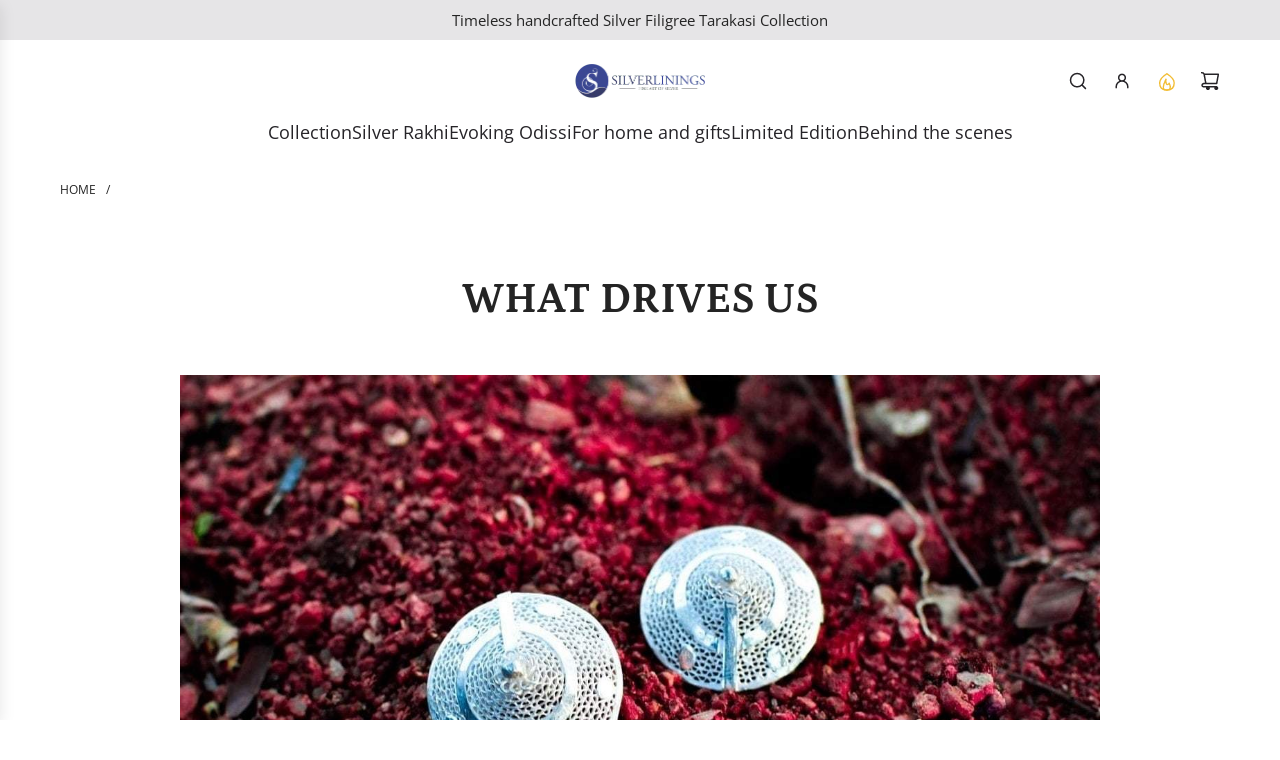

--- FILE ---
content_type: text/javascript
request_url: https://silverlinings.in/cdn/shop/t/55/assets/component-cart-update-modal.js?v=86464604851413727601750490868
body_size: -15
content:
(()=>{class CartUpdateModal extends HTMLElement{constructor(){super(),this.input=this.querySelector("textarea"),this.label=this.querySelector("[data-cart-update-label]"),this.openButton=this.querySelector("[data-cart-update-open]"),this.openButtonText=this.querySelector("[data-cart-update-open-text]"),this.closeButtons=this.querySelectorAll("[data-cart-update-close]"),this.modal=this.querySelector("[data-cart-update-modal]"),this.overlay=this.querySelector("[data-cart-update-overlay]"),this.handleInputChange=this.handleInputChange.bind(this),this.handleOpen=this.handleOpen.bind(this),this.handleTransitionEnd=this.handleTransitionEnd.bind(this),this.trapFocus=this.trapFocus.bind(this),this.handleEscape=this.handleEscape.bind(this),this.handleClose=this.handleClose.bind(this)}connectedCallback(){window.wetheme.webcomponentRegistry.register({key:"component-cart-update-modal"}),this.input&&(this.inputValue=this.input.value,this.input.addEventListener("change",this.handleInputChange),this.openButton.addEventListener("click",this.handleOpen),this.modal.addEventListener("transitionend",this.handleTransitionEnd),this.addEventListener("keyup",this.handleEscape,!0),this.closeButtons.forEach(button=>button.addEventListener("click",this.handleClose)))}handleInputChange(e){this.inputValue=e.target.value}handleOpen(){this.setAttribute("open",!0),this.modal.setAttribute("aria-hidden",!1);const labelText=this.inputValue?this.editLabelText:this.addLabelText;this.label.textContent=labelText}handleTransitionEnd(e){e.target===this.modal&&this.trapFocus()}handleClose(){this.removeAttribute("open"),this.modal.setAttribute("aria-hidden",!0);const labelText=this.inputValue?this.editLabelText:this.addLabelText;this.openButtonText.textContent=labelText}trapFocus(){const focusableElements=this.modal.querySelectorAll('button, [href], input, select, textarea, [tabindex]:not([tabindex="-1"])'),firstFocusableElement=focusableElements[0],lastFocusableElement=focusableElements[focusableElements.length-1];this.addEventListener("keydown",e=>{e.key==="Tab"&&(e.shiftKey?document.activeElement===firstFocusableElement&&(lastFocusableElement.focus(),e.preventDefault()):document.activeElement===lastFocusableElement&&(firstFocusableElement.focus(),e.preventDefault()))})}handleEscape(e){e.key==="Escape"&&(this.inputValue=this.input.value,e.stopPropagation(),this.handleClose())}get addLabelText(){return this.getAttribute("data-add-label")}get editLabelText(){return this.getAttribute("data-edit-label")}}customElements.define("cart-update-modal",CartUpdateModal)})();
//# sourceMappingURL=/cdn/shop/t/55/assets/component-cart-update-modal.js.map?v=86464604851413727601750490868
